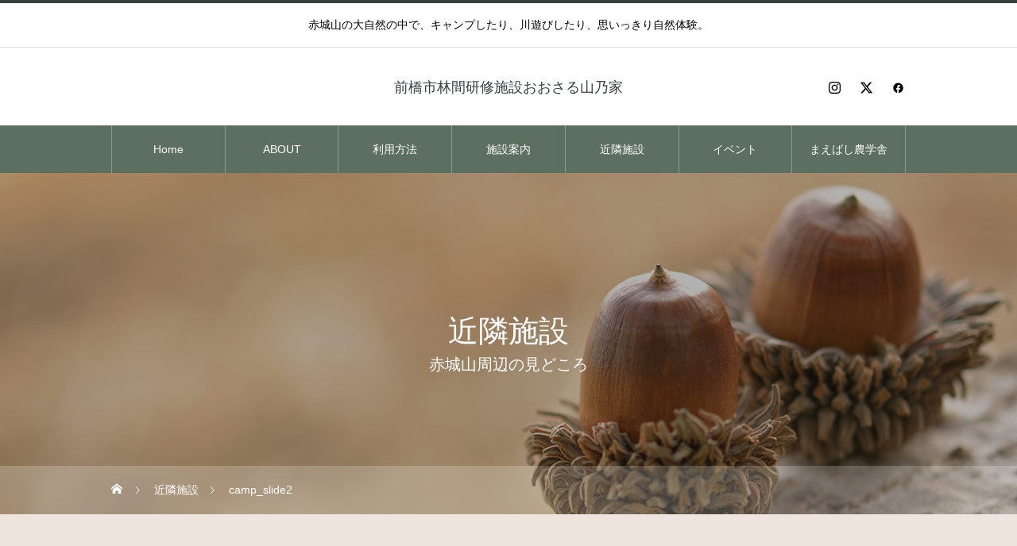

--- FILE ---
content_type: text/html; charset=UTF-8
request_url: https://www.osaru.org/camp_slide2/
body_size: 12443
content:
<!DOCTYPE html>
<html class="pc" dir="ltr" lang="ja" prefix="og: https://ogp.me/ns#">
<head prefix="og: http://ogp.me/ns# fb: http://ogp.me/ns/fb#">
<meta charset="UTF-8">
<!--[if IE]><meta http-equiv="X-UA-Compatible" content="IE=edge"><![endif]-->
<meta name="viewport" content="width=device-width">

<meta name="description" content="おおさる山乃家は、カブトムシやクワガタがたくさん。">
<link rel="pingback" href="https://www.osaru.org/xmlrpc.php">

		<!-- All in One SEO 4.5.9.2 - aioseo.com -->
		<title>camp_slide2 | 前橋市林間研修施設おおさる山乃家</title>
		<meta name="description" content="おおさる山乃家は、カブトムシやクワガタがたくさん。" />
		<meta name="robots" content="max-image-preview:large" />
		<link rel="canonical" href="https://www.osaru.org/camp_slide2/" />
		<meta name="generator" content="All in One SEO (AIOSEO) 4.5.9.2" />
		<meta property="og:locale" content="ja_JP" />
		<meta property="og:site_name" content="前橋市林間研修施設おおさる山乃家 | 赤城山の大自然の中で、キャンプしたり、川遊びしたり、思いっきり自然体験。" />
		<meta property="og:type" content="article" />
		<meta property="og:title" content="camp_slide2 | 前橋市林間研修施設おおさる山乃家" />
		<meta property="og:url" content="https://www.osaru.org/camp_slide2/" />
		<meta property="article:published_time" content="2019-01-14T01:14:56+00:00" />
		<meta property="article:modified_time" content="2019-01-14T01:15:03+00:00" />
		<meta name="twitter:card" content="summary_large_image" />
		<meta name="twitter:title" content="camp_slide2 | 前橋市林間研修施設おおさる山乃家" />
		<script type="application/ld+json" class="aioseo-schema">
			{"@context":"https:\/\/schema.org","@graph":[{"@type":"BreadcrumbList","@id":"https:\/\/www.osaru.org\/camp_slide2\/#breadcrumblist","itemListElement":[{"@type":"ListItem","@id":"https:\/\/www.osaru.org\/#listItem","position":1,"name":"\u5bb6","item":"https:\/\/www.osaru.org\/","nextItem":"https:\/\/www.osaru.org\/camp_slide2\/#listItem"},{"@type":"ListItem","@id":"https:\/\/www.osaru.org\/camp_slide2\/#listItem","position":2,"name":"camp_slide2","previousItem":"https:\/\/www.osaru.org\/#listItem"}]},{"@type":"ItemPage","@id":"https:\/\/www.osaru.org\/camp_slide2\/#itempage","url":"https:\/\/www.osaru.org\/camp_slide2\/","name":"camp_slide2 | \u524d\u6a4b\u5e02\u6797\u9593\u7814\u4fee\u65bd\u8a2d\u304a\u304a\u3055\u308b\u5c71\u4e43\u5bb6","description":"\u304a\u304a\u3055\u308b\u5c71\u4e43\u5bb6\u306f\u3001\u30ab\u30d6\u30c8\u30e0\u30b7\u3084\u30af\u30ef\u30ac\u30bf\u304c\u305f\u304f\u3055\u3093\u3002","inLanguage":"ja","isPartOf":{"@id":"https:\/\/www.osaru.org\/#website"},"breadcrumb":{"@id":"https:\/\/www.osaru.org\/camp_slide2\/#breadcrumblist"},"author":{"@id":"https:\/\/www.osaru.org\/author\/osaru036\/#author"},"creator":{"@id":"https:\/\/www.osaru.org\/author\/osaru036\/#author"},"datePublished":"2019-01-14T10:14:56+09:00","dateModified":"2019-01-14T10:15:03+09:00"},{"@type":"Organization","@id":"https:\/\/www.osaru.org\/#organization","name":"\u524d\u6a4b\u5e02\u6797\u9593\u7814\u4fee\u65bd\u8a2d\u304a\u304a\u3055\u308b\u5c71\u4e43\u5bb6","url":"https:\/\/www.osaru.org\/"},{"@type":"Person","@id":"https:\/\/www.osaru.org\/author\/osaru036\/#author","url":"https:\/\/www.osaru.org\/author\/osaru036\/","name":"osaru036","image":{"@type":"ImageObject","@id":"https:\/\/www.osaru.org\/camp_slide2\/#authorImage","url":"https:\/\/secure.gravatar.com\/avatar\/8995ee698c2ec5362d4467a224ef0886?s=96&d=mm&r=g","width":96,"height":96,"caption":"osaru036"}},{"@type":"WebSite","@id":"https:\/\/www.osaru.org\/#website","url":"https:\/\/www.osaru.org\/","name":"\u524d\u6a4b\u5e02\u6797\u9593\u7814\u4fee\u65bd\u8a2d\u304a\u304a\u3055\u308b\u5c71\u4e43\u5bb6","description":"\u8d64\u57ce\u5c71\u306e\u5927\u81ea\u7136\u306e\u4e2d\u3067\u3001\u30ad\u30e3\u30f3\u30d7\u3057\u305f\u308a\u3001\u5ddd\u904a\u3073\u3057\u305f\u308a\u3001\u601d\u3044\u3063\u304d\u308a\u81ea\u7136\u4f53\u9a13\u3002","inLanguage":"ja","publisher":{"@id":"https:\/\/www.osaru.org\/#organization"}}]}
		</script>
		<!-- All in One SEO -->

<meta property="og:type" content="article">
<meta property="og:url" content="https://www.osaru.org/camp_slide2/">
<meta property="og:title" content="camp_slide2 | 前橋市林間研修施設おおさる山乃家">
<meta property="og:description" content="おおさる山乃家は、カブトムシやクワガタがたくさん。">
<meta property="og:site_name" content="前橋市林間研修施設おおさる山乃家">
<meta property="og:image" content="https://www.osaru.org/wp-content/uploads/2019/07/名称未設定-2.jpg">
<meta property="og:image:secure_url" content="https://www.osaru.org/wp-content/uploads/2019/07/名称未設定-2.jpg"> 
<meta property="og:image:width" content="1200"> 
<meta property="og:image:height" content="630">
<link rel="alternate" type="application/rss+xml" title="前橋市林間研修施設おおさる山乃家 &raquo; フィード" href="https://www.osaru.org/feed/" />
<link rel="alternate" type="application/rss+xml" title="前橋市林間研修施設おおさる山乃家 &raquo; コメントフィード" href="https://www.osaru.org/comments/feed/" />
<link rel="alternate" type="application/rss+xml" title="前橋市林間研修施設おおさる山乃家 &raquo; camp_slide2 のコメントのフィード" href="https://www.osaru.org/feed/?attachment_id=80" />
<link rel='stylesheet' id='style-css' href='https://www.osaru.org/wp-content/themes/heal_tcd077/style.css?ver=2.3' type='text/css' media='all' />
<link rel='stylesheet' id='wp-block-library-css' href='https://www.osaru.org/wp-includes/css/dist/block-library/style.min.css?ver=6.4.7' type='text/css' media='all' />
<style id='classic-theme-styles-inline-css' type='text/css'>
/*! This file is auto-generated */
.wp-block-button__link{color:#fff;background-color:#32373c;border-radius:9999px;box-shadow:none;text-decoration:none;padding:calc(.667em + 2px) calc(1.333em + 2px);font-size:1.125em}.wp-block-file__button{background:#32373c;color:#fff;text-decoration:none}
</style>
<style id='global-styles-inline-css' type='text/css'>
body{--wp--preset--color--black: #000000;--wp--preset--color--cyan-bluish-gray: #abb8c3;--wp--preset--color--white: #ffffff;--wp--preset--color--pale-pink: #f78da7;--wp--preset--color--vivid-red: #cf2e2e;--wp--preset--color--luminous-vivid-orange: #ff6900;--wp--preset--color--luminous-vivid-amber: #fcb900;--wp--preset--color--light-green-cyan: #7bdcb5;--wp--preset--color--vivid-green-cyan: #00d084;--wp--preset--color--pale-cyan-blue: #8ed1fc;--wp--preset--color--vivid-cyan-blue: #0693e3;--wp--preset--color--vivid-purple: #9b51e0;--wp--preset--gradient--vivid-cyan-blue-to-vivid-purple: linear-gradient(135deg,rgba(6,147,227,1) 0%,rgb(155,81,224) 100%);--wp--preset--gradient--light-green-cyan-to-vivid-green-cyan: linear-gradient(135deg,rgb(122,220,180) 0%,rgb(0,208,130) 100%);--wp--preset--gradient--luminous-vivid-amber-to-luminous-vivid-orange: linear-gradient(135deg,rgba(252,185,0,1) 0%,rgba(255,105,0,1) 100%);--wp--preset--gradient--luminous-vivid-orange-to-vivid-red: linear-gradient(135deg,rgba(255,105,0,1) 0%,rgb(207,46,46) 100%);--wp--preset--gradient--very-light-gray-to-cyan-bluish-gray: linear-gradient(135deg,rgb(238,238,238) 0%,rgb(169,184,195) 100%);--wp--preset--gradient--cool-to-warm-spectrum: linear-gradient(135deg,rgb(74,234,220) 0%,rgb(151,120,209) 20%,rgb(207,42,186) 40%,rgb(238,44,130) 60%,rgb(251,105,98) 80%,rgb(254,248,76) 100%);--wp--preset--gradient--blush-light-purple: linear-gradient(135deg,rgb(255,206,236) 0%,rgb(152,150,240) 100%);--wp--preset--gradient--blush-bordeaux: linear-gradient(135deg,rgb(254,205,165) 0%,rgb(254,45,45) 50%,rgb(107,0,62) 100%);--wp--preset--gradient--luminous-dusk: linear-gradient(135deg,rgb(255,203,112) 0%,rgb(199,81,192) 50%,rgb(65,88,208) 100%);--wp--preset--gradient--pale-ocean: linear-gradient(135deg,rgb(255,245,203) 0%,rgb(182,227,212) 50%,rgb(51,167,181) 100%);--wp--preset--gradient--electric-grass: linear-gradient(135deg,rgb(202,248,128) 0%,rgb(113,206,126) 100%);--wp--preset--gradient--midnight: linear-gradient(135deg,rgb(2,3,129) 0%,rgb(40,116,252) 100%);--wp--preset--font-size--small: 13px;--wp--preset--font-size--medium: 20px;--wp--preset--font-size--large: 36px;--wp--preset--font-size--x-large: 42px;--wp--preset--spacing--20: 0.44rem;--wp--preset--spacing--30: 0.67rem;--wp--preset--spacing--40: 1rem;--wp--preset--spacing--50: 1.5rem;--wp--preset--spacing--60: 2.25rem;--wp--preset--spacing--70: 3.38rem;--wp--preset--spacing--80: 5.06rem;--wp--preset--shadow--natural: 6px 6px 9px rgba(0, 0, 0, 0.2);--wp--preset--shadow--deep: 12px 12px 50px rgba(0, 0, 0, 0.4);--wp--preset--shadow--sharp: 6px 6px 0px rgba(0, 0, 0, 0.2);--wp--preset--shadow--outlined: 6px 6px 0px -3px rgba(255, 255, 255, 1), 6px 6px rgba(0, 0, 0, 1);--wp--preset--shadow--crisp: 6px 6px 0px rgba(0, 0, 0, 1);}:where(.is-layout-flex){gap: 0.5em;}:where(.is-layout-grid){gap: 0.5em;}body .is-layout-flow > .alignleft{float: left;margin-inline-start: 0;margin-inline-end: 2em;}body .is-layout-flow > .alignright{float: right;margin-inline-start: 2em;margin-inline-end: 0;}body .is-layout-flow > .aligncenter{margin-left: auto !important;margin-right: auto !important;}body .is-layout-constrained > .alignleft{float: left;margin-inline-start: 0;margin-inline-end: 2em;}body .is-layout-constrained > .alignright{float: right;margin-inline-start: 2em;margin-inline-end: 0;}body .is-layout-constrained > .aligncenter{margin-left: auto !important;margin-right: auto !important;}body .is-layout-constrained > :where(:not(.alignleft):not(.alignright):not(.alignfull)){max-width: var(--wp--style--global--content-size);margin-left: auto !important;margin-right: auto !important;}body .is-layout-constrained > .alignwide{max-width: var(--wp--style--global--wide-size);}body .is-layout-flex{display: flex;}body .is-layout-flex{flex-wrap: wrap;align-items: center;}body .is-layout-flex > *{margin: 0;}body .is-layout-grid{display: grid;}body .is-layout-grid > *{margin: 0;}:where(.wp-block-columns.is-layout-flex){gap: 2em;}:where(.wp-block-columns.is-layout-grid){gap: 2em;}:where(.wp-block-post-template.is-layout-flex){gap: 1.25em;}:where(.wp-block-post-template.is-layout-grid){gap: 1.25em;}.has-black-color{color: var(--wp--preset--color--black) !important;}.has-cyan-bluish-gray-color{color: var(--wp--preset--color--cyan-bluish-gray) !important;}.has-white-color{color: var(--wp--preset--color--white) !important;}.has-pale-pink-color{color: var(--wp--preset--color--pale-pink) !important;}.has-vivid-red-color{color: var(--wp--preset--color--vivid-red) !important;}.has-luminous-vivid-orange-color{color: var(--wp--preset--color--luminous-vivid-orange) !important;}.has-luminous-vivid-amber-color{color: var(--wp--preset--color--luminous-vivid-amber) !important;}.has-light-green-cyan-color{color: var(--wp--preset--color--light-green-cyan) !important;}.has-vivid-green-cyan-color{color: var(--wp--preset--color--vivid-green-cyan) !important;}.has-pale-cyan-blue-color{color: var(--wp--preset--color--pale-cyan-blue) !important;}.has-vivid-cyan-blue-color{color: var(--wp--preset--color--vivid-cyan-blue) !important;}.has-vivid-purple-color{color: var(--wp--preset--color--vivid-purple) !important;}.has-black-background-color{background-color: var(--wp--preset--color--black) !important;}.has-cyan-bluish-gray-background-color{background-color: var(--wp--preset--color--cyan-bluish-gray) !important;}.has-white-background-color{background-color: var(--wp--preset--color--white) !important;}.has-pale-pink-background-color{background-color: var(--wp--preset--color--pale-pink) !important;}.has-vivid-red-background-color{background-color: var(--wp--preset--color--vivid-red) !important;}.has-luminous-vivid-orange-background-color{background-color: var(--wp--preset--color--luminous-vivid-orange) !important;}.has-luminous-vivid-amber-background-color{background-color: var(--wp--preset--color--luminous-vivid-amber) !important;}.has-light-green-cyan-background-color{background-color: var(--wp--preset--color--light-green-cyan) !important;}.has-vivid-green-cyan-background-color{background-color: var(--wp--preset--color--vivid-green-cyan) !important;}.has-pale-cyan-blue-background-color{background-color: var(--wp--preset--color--pale-cyan-blue) !important;}.has-vivid-cyan-blue-background-color{background-color: var(--wp--preset--color--vivid-cyan-blue) !important;}.has-vivid-purple-background-color{background-color: var(--wp--preset--color--vivid-purple) !important;}.has-black-border-color{border-color: var(--wp--preset--color--black) !important;}.has-cyan-bluish-gray-border-color{border-color: var(--wp--preset--color--cyan-bluish-gray) !important;}.has-white-border-color{border-color: var(--wp--preset--color--white) !important;}.has-pale-pink-border-color{border-color: var(--wp--preset--color--pale-pink) !important;}.has-vivid-red-border-color{border-color: var(--wp--preset--color--vivid-red) !important;}.has-luminous-vivid-orange-border-color{border-color: var(--wp--preset--color--luminous-vivid-orange) !important;}.has-luminous-vivid-amber-border-color{border-color: var(--wp--preset--color--luminous-vivid-amber) !important;}.has-light-green-cyan-border-color{border-color: var(--wp--preset--color--light-green-cyan) !important;}.has-vivid-green-cyan-border-color{border-color: var(--wp--preset--color--vivid-green-cyan) !important;}.has-pale-cyan-blue-border-color{border-color: var(--wp--preset--color--pale-cyan-blue) !important;}.has-vivid-cyan-blue-border-color{border-color: var(--wp--preset--color--vivid-cyan-blue) !important;}.has-vivid-purple-border-color{border-color: var(--wp--preset--color--vivid-purple) !important;}.has-vivid-cyan-blue-to-vivid-purple-gradient-background{background: var(--wp--preset--gradient--vivid-cyan-blue-to-vivid-purple) !important;}.has-light-green-cyan-to-vivid-green-cyan-gradient-background{background: var(--wp--preset--gradient--light-green-cyan-to-vivid-green-cyan) !important;}.has-luminous-vivid-amber-to-luminous-vivid-orange-gradient-background{background: var(--wp--preset--gradient--luminous-vivid-amber-to-luminous-vivid-orange) !important;}.has-luminous-vivid-orange-to-vivid-red-gradient-background{background: var(--wp--preset--gradient--luminous-vivid-orange-to-vivid-red) !important;}.has-very-light-gray-to-cyan-bluish-gray-gradient-background{background: var(--wp--preset--gradient--very-light-gray-to-cyan-bluish-gray) !important;}.has-cool-to-warm-spectrum-gradient-background{background: var(--wp--preset--gradient--cool-to-warm-spectrum) !important;}.has-blush-light-purple-gradient-background{background: var(--wp--preset--gradient--blush-light-purple) !important;}.has-blush-bordeaux-gradient-background{background: var(--wp--preset--gradient--blush-bordeaux) !important;}.has-luminous-dusk-gradient-background{background: var(--wp--preset--gradient--luminous-dusk) !important;}.has-pale-ocean-gradient-background{background: var(--wp--preset--gradient--pale-ocean) !important;}.has-electric-grass-gradient-background{background: var(--wp--preset--gradient--electric-grass) !important;}.has-midnight-gradient-background{background: var(--wp--preset--gradient--midnight) !important;}.has-small-font-size{font-size: var(--wp--preset--font-size--small) !important;}.has-medium-font-size{font-size: var(--wp--preset--font-size--medium) !important;}.has-large-font-size{font-size: var(--wp--preset--font-size--large) !important;}.has-x-large-font-size{font-size: var(--wp--preset--font-size--x-large) !important;}
.wp-block-navigation a:where(:not(.wp-element-button)){color: inherit;}
:where(.wp-block-post-template.is-layout-flex){gap: 1.25em;}:where(.wp-block-post-template.is-layout-grid){gap: 1.25em;}
:where(.wp-block-columns.is-layout-flex){gap: 2em;}:where(.wp-block-columns.is-layout-grid){gap: 2em;}
.wp-block-pullquote{font-size: 1.5em;line-height: 1.6;}
</style>
<link rel='stylesheet' id='cf7cf-style-css' href='https://www.osaru.org/wp-content/plugins/cf7-conditional-fields/style.css?ver=2.4.8' type='text/css' media='all' />
<script type="text/javascript" src="https://www.osaru.org/wp-includes/js/jquery/jquery.min.js?ver=3.7.1" id="jquery-core-js"></script>
<script type="text/javascript" src="https://www.osaru.org/wp-includes/js/jquery/jquery-migrate.min.js?ver=3.4.1" id="jquery-migrate-js"></script>
<script type="text/javascript" id="wp-statistics-tracker-js-extra">
/* <![CDATA[ */
var WP_Statistics_Tracker_Object = {"hitRequestUrl":"https:\/\/www.osaru.org\/wp-json\/wp-statistics\/v2\/hit?wp_statistics_hit_rest=yes&track_all=1&current_page_type=post_type_attachment&current_page_id=80&search_query&page_uri=L2NhbXBfc2xpZGUyLw=","keepOnlineRequestUrl":"https:\/\/www.osaru.org\/wp-json\/wp-statistics\/v2\/online?wp_statistics_hit_rest=yes&track_all=1&current_page_type=post_type_attachment&current_page_id=80&search_query&page_uri=L2NhbXBfc2xpZGUyLw=","option":{"dntEnabled":false,"cacheCompatibility":false}};
/* ]]> */
</script>
<script type="text/javascript" src="https://www.osaru.org/wp-content/plugins/wp-statistics/assets/js/tracker.js?ver=6.4.7" id="wp-statistics-tracker-js"></script>
<link rel="https://api.w.org/" href="https://www.osaru.org/wp-json/" /><link rel="alternate" type="application/json" href="https://www.osaru.org/wp-json/wp/v2/media/80" /><link rel='shortlink' href='https://www.osaru.org/?p=80' />
<link rel="alternate" type="application/json+oembed" href="https://www.osaru.org/wp-json/oembed/1.0/embed?url=https%3A%2F%2Fwww.osaru.org%2Fcamp_slide2%2F" />
<link rel="alternate" type="text/xml+oembed" href="https://www.osaru.org/wp-json/oembed/1.0/embed?url=https%3A%2F%2Fwww.osaru.org%2Fcamp_slide2%2F&#038;format=xml" />
<!-- Analytics by WP Statistics v14.5.2 - https://wp-statistics.com/ -->

<link rel="stylesheet" href="https://www.osaru.org/wp-content/themes/heal_tcd077/css/design-plus.css?ver=2.3">
<link rel="stylesheet" href="https://www.osaru.org/wp-content/themes/heal_tcd077/css/sns-botton.css?ver=2.3">
<link rel="stylesheet" media="screen and (max-width:1151px)" href="https://www.osaru.org/wp-content/themes/heal_tcd077/css/responsive.css?ver=2.3">
<link rel="stylesheet" media="screen and (max-width:1151px)" href="https://www.osaru.org/wp-content/themes/heal_tcd077/css/footer-bar.css?ver=2.3">

<script src="https://www.osaru.org/wp-content/themes/heal_tcd077/js/jquery.easing.1.4.js?ver=2.3"></script>
<script src="https://www.osaru.org/wp-content/themes/heal_tcd077/js/jscript.js?ver=2.3"></script>
<script src="https://www.osaru.org/wp-content/themes/heal_tcd077/js/comment.js?ver=2.3"></script>

<link rel="stylesheet" href="https://www.osaru.org/wp-content/themes/heal_tcd077/js/simplebar.css?ver=2.3">
<script src="https://www.osaru.org/wp-content/themes/heal_tcd077/js/simplebar.min.js?ver=2.3"></script>




<style type="text/css">

body, input, textarea { font-family: Arial, "ヒラギノ角ゴ ProN W3", "Hiragino Kaku Gothic ProN", "メイリオ", Meiryo, sans-serif; }
.gothic_font { font-family: "Hiragino Sans", "ヒラギノ角ゴ ProN", "Hiragino Kaku Gothic ProN", "游ゴシック", YuGothic, "メイリオ", Meiryo, sans-serif !important; }

.rich_font, .p-vertical { font-family: Arial, "ヒラギノ角ゴ ProN W3", "Hiragino Kaku Gothic ProN", "メイリオ", Meiryo, sans-serif; }

.widget_headline { font-family: Arial, "ヒラギノ角ゴ ProN W3", "Hiragino Kaku Gothic ProN", "メイリオ", Meiryo, sans-serif; }

.button_font { font-family: Arial, "ヒラギノ角ゴ ProN W3", "Hiragino Kaku Gothic ProN", "メイリオ", Meiryo, sans-serif; }

.rich_font_type1 { font-family: Arial, "ヒラギノ角ゴ ProN W3", "Hiragino Kaku Gothic ProN", "メイリオ", Meiryo, sans-serif; }
.rich_font_type2 { font-family: "Hiragino Sans", "ヒラギノ角ゴ ProN", "Hiragino Kaku Gothic ProN", "游ゴシック", YuGothic, "メイリオ", Meiryo, sans-serif; font-weight:500; }
.rich_font_type3 { font-family: "Times New Roman" , "游明朝" , "Yu Mincho" , "游明朝体" , "YuMincho" , "ヒラギノ明朝 Pro W3" , "Hiragino Mincho Pro" , "HiraMinProN-W3" , "HGS明朝E" , "ＭＳ Ｐ明朝" , "MS PMincho" , serif; font-weight:500; }

.post_content, #next_prev_post { font-family: Arial, "ヒラギノ角ゴ ProN W3", "Hiragino Kaku Gothic ProN", "メイリオ", Meiryo, sans-serif; }

#site_desc { font-size:14px; }
@media screen and (max-width:750px) {
  #site_desc { font-size:11px; }
}
#global_menu { background:#5d6f60; }
#global_menu > ul { border-color:#8b9c90; }
#global_menu > ul > li { border-color:#8b9c90; }
#global_menu > ul > li > a { color:#ffffff; }
#global_menu > ul > li > a:hover, #global_menu > ul > li.megamenu_parent.active_button > a { color:#4c4c4c; }
#global_menu ul ul { font-family: "Hiragino Sans", "ヒラギノ角ゴ ProN", "Hiragino Kaku Gothic ProN", "游ゴシック", YuGothic, "メイリオ", Meiryo, sans-serif !important; }
#global_menu ul ul a { color:#FFFFFF; background:#6a6d5a; }
#global_menu ul ul a:hover { background:#b88d4c; }
#global_menu ul ul li.menu-item-has-children > a:before { color:#FFFFFF; }
#drawer_menu { background:#222222; }
#mobile_menu a { color:#ffffff; background:#222222; border-bottom:1px solid #444444; }
#mobile_menu li li a { color:#ffffff; background:#333333; }
#mobile_menu a:hover, #drawer_menu .close_button:hover, #mobile_menu .child_menu_button:hover { color:#ffffff; background:#ff7f00; }
#mobile_menu li li a:hover { color:#ffffff; }
.megamenu_menu_list { background:rgba(0,0,0,0.5); }
.megamenu_menu_list .title_area { background:rgba(52,30,9,0.5); }
.megamenu_menu_list .title { font-size:26px; }
.megamenu_menu_list .title span { font-size:16px; }
.megamenu_blog_list { background:rgba(0,0,0,0.5); }
.megamenu_blog_list .post_list .title_area {
  background: -moz-linear-gradient(top,  rgba(0,0,0,0) 0%, rgba(0,0,0,0.8) 100%);
  background: -webkit-linear-gradient(top,  rgba(0,0,0,0) 0%,rgba(0,0,0,0.8) 100%);
  background: linear-gradient(to bottom,  rgba(0,0,0,0) 0%,rgba(0,0,0,0.8) 100%);
}
.megamenu_blog_list .post_list .title { font-size:14px; }
.megamenu_blog_list .menu_area a:hover, .megamenu_blog_list .menu_area li.active a { color:#4c4c4c; }
#bread_crumb { background:rgba(255,255,255,0.2); }
#footer_banner .title { font-size:22px; color:#ffffff; background:rgba(92,120,134,0.5); }
@media screen and (max-width:750px) {
  #footer_banner .title { font-size:20px; }
}
#footer_button a { color:#000000  !important; border-color:#000000; }
#footer_button a:hover { color:#ffffff !important; background:#999999; border-color:#999999; }

#page_header .headline { color:#FFFFFF; }
#page_header .headline { font-size:38px; }
#catch_area .catch { font-size:38px; color:#58330d; }
#catch_area .desc { font-size:16px; }
.blog_list .title { font-size:16px; }
#post_title_area .title { font-size:28px; }
#article .post_content { font-size:16px; }
#related_post .headline, #comments .headline { font-size:16px; color:#ffffff; background:#58330d; }
@media screen and (max-width:750px) {
  #page_header .headline { font-size:22px; }
  #page_header .sub_title { font-size:12px; }
  #catch_area .catch { font-size:22px; }
  #catch_area .desc { font-size:14px; }
  .blog_list .title { font-size:14px; }
  #post_title_area .title { font-size:20px; }
  #article .post_content { font-size:14px; }
  #related_post .headline, #comments .headline { font-size:14px; }
}

.author_profile a.avatar img, .animate_image img, .animate_background .image, #recipe_archive .blur_image {
  width:100%; height:auto;
  -webkit-transition: transform  0.75s ease;
  transition: transform  0.75s ease;
}
.author_profile a.avatar:hover img, .animate_image:hover img, .animate_background:hover .image, #recipe_archive a:hover .blur_image {
  -webkit-transform: scale(1.2);
  transform: scale(1.2);
}




a { color:#000; }

#header_logo a, #footer_logo a, #comment_headline, .tcd_category_list a:hover, .tcd_category_list .child_menu_button:hover, #post_title_area .post_meta a:hover, #news_list a:hover .date, .index_blog .blog_list .post_meta li a:hover,
  .cardlink_title a:hover, #related_post .item a:hover, .comment a:hover, .comment_form_wrapper a:hover, .author_profile a:hover, .author_profile .author_link li a:hover:before, #post_meta_bottom a:hover,
    #searchform .submit_button:hover:before, .styled_post_list1 a:hover .title_area, .styled_post_list1 a:hover .date, .p-dropdown__title:hover:after, .p-dropdown__list li a:hover, #menu_button:hover:before
  { color: #35413f; }

#submit_comment:hover, #cancel_comment_reply a:hover, #wp-calendar #prev a:hover, #wp-calendar #next a:hover, #wp-calendar td a:hover, #p_readmore .button, .page_navi span.current, .page_navi a:hover, #post_pagination p, #post_pagination a:hover, .c-pw__btn:hover, #post_pagination a:hover, .q_styled_ol li:before
  { background-color: #35413f; }

#header, #comment_textarea textarea:focus, .c-pw__box-input:focus, .page_navi span.current, .page_navi a:hover, #post_pagination p, #post_pagination a:hover
  { border-color: #35413f; }

a:hover, #header_logo a:hover, #footer_logo a:hover, #bread_crumb a:hover, #bread_crumb li.home a:hover:before, #next_prev_post a:hover, #next_prev_post a:hover:before, #schedule_list_headline_pc a:hover:before, #staff_single_header li a:hover:before, #header_social_link li a:hover:before, .blog_list .post_meta li a:hover
  { color: #b88d4c; }
#p_readmore .button:hover
  { background-color: #b88d4c; }
.post_content a, .custom-html-widget a { color:#6a6d5a; }
.post_content a:hover, .custom-html-widget a:hover { color:#999999; }
body { background:#f0e5de; }

.styled_h2 {
  font-size:22px !important; text-align:left; color:#000000;   border-top:1px solid #222222;
  border-bottom:1px solid #222222;
  border-left:0px solid #222222;
  border-right:0px solid #222222;
  padding:30px 0px 30px 0px !important;
  margin:0px 0px 30px !important;
}
.styled_h3 {
  font-size:20px !important; text-align:left; color:#000000;   border-top:2px solid #222222;
  border-bottom:1px solid #dddddd;
  border-left:0px solid #dddddd;
  border-right:0px solid #dddddd;
  padding:30px 0px 30px 20px !important;
  margin:0px 0px 30px !important;
}
.styled_h4 {
  font-size:18px !important; text-align:left; color:#000000;   border-top:0px solid #dddddd;
  border-bottom:0px solid #dddddd;
  border-left:2px solid #222222;
  border-right:0px solid #dddddd;
  padding:10px 0px 10px 15px !important;
  margin:0px 0px 30px !important;
}
.styled_h5 {
  font-size:16px !important; text-align:left; color:#000000;   border-top:0px solid #dddddd;
  border-bottom:0px solid #dddddd;
  border-left:0px solid #dddddd;
  border-right:0px solid #dddddd;
  padding:15px 15px 15px 15px !important;
  margin:0px 0px 30px !important;
}
.q_custom_button1 { background: #535353; color: #ffffff !important; border-color: #535353 !important; }
.q_custom_button1:hover, .q_custom_button1:focus { background: #7d7d7d; color: #ffffff !important; border-color: #7d7d7d !important; }
.q_custom_button2 { background: #535353; color: #ffffff !important; border-color: #535353 !important; }
.q_custom_button2:hover, .q_custom_button2:focus { background: #7d7d7d; color: #ffffff !important; border-color: #7d7d7d !important; }
.q_custom_button3 { background: #535353; color: #ffffff !important; border-color: #535353 !important; }
.q_custom_button3:hover, .q_custom_button3:focus { background: #7d7d7d; color: #ffffff !important; border-color: #7d7d7d !important; }
.speech_balloon_left1 .speach_balloon_text { background-color: #ffdfdf; border-color: #ffdfdf; color: #000000 }
.speech_balloon_left1 .speach_balloon_text::before { border-right-color: #ffdfdf }
.speech_balloon_left1 .speach_balloon_text::after { border-right-color: #ffdfdf }
.speech_balloon_left2 .speach_balloon_text { background-color: #ffffff; border-color: #ff5353; color: #000000 }
.speech_balloon_left2 .speach_balloon_text::before { border-right-color: #ff5353 }
.speech_balloon_left2 .speach_balloon_text::after { border-right-color: #ffffff }
.speech_balloon_right1 .speach_balloon_text { background-color: #ccf4ff; border-color: #ccf4ff; color: #000000 }
.speech_balloon_right1 .speach_balloon_text::before { border-left-color: #ccf4ff }
.speech_balloon_right1 .speach_balloon_text::after { border-left-color: #ccf4ff }
.speech_balloon_right2 .speach_balloon_text { background-color: #ffffff; border-color: #0789b5; color: #000000 }
.speech_balloon_right2 .speach_balloon_text::before { border-left-color: #0789b5 }
.speech_balloon_right2 .speach_balloon_text::after { border-left-color: #ffffff }

</style>

</head>
<body id="body" class="attachment attachment-template-default single single-attachment postid-80 attachmentid-80 attachment-jpeg wp-embed-responsive">


<div id="container">

 <header id="header">

    <div id="site_desc" class="rich_font_type3"><span >赤城山の大自然の中で、キャンプしたり、川遊びしたり、思いっきり自然体験。</span></div>
  
  <div id="header_top">
   <div id="header_logo">
    <div class="logo">
 <a href="https://www.osaru.org/" title="前橋市林間研修施設おおさる山乃家">
    <span class="pc_logo_text" style="font-size:18px;">前橋市林間研修施設おおさる山乃家</span>
      <span class="mobile_logo_text" style="font-size:18px;">前橋市林間研修施設おおさる山乃家</span>
   </a>
</div>

   </div>
         <ul id="header_social_link" class="clearfix">
    <li class="insta"><a href="https://www.instagram.com/osaruyamanoie" rel="nofollow" target="_blank" title="Instagram"><span>Instagram</span></a></li>        <li class="twitter"><a href="https://twitter.com/osaruyamanoie1" rel="nofollow" target="_blank" title="X"><span>X</span></a></li>    <li class="facebook"><a href="https://www.facebook.com/osaruyamanoie/" rel="nofollow" target="_blank" title="Facebook"><span>Facebook</span></a></li>                   </ul>
     </div>

    <a href="#" id="menu_button"><span>メニュー</span></a>
  <nav id="global_menu" class="rich_font_type2">
   <ul id="menu-%e3%83%a1%e3%83%8b%e3%83%a5%e3%83%bc" class="menu"><li id="menu-item-599" class="menu-item menu-item-type-post_type menu-item-object-page menu-item-home menu-item-599"><a href="https://www.osaru.org/">Home</a></li>
<li id="menu-item-616" class="menu-item menu-item-type-post_type menu-item-object-page menu-item-616"><a href="https://www.osaru.org/about/">ABOUT</a></li>
<li id="menu-item-568" class="menu-item menu-item-type-post_type_archive menu-item-object-menu menu-item-568"><a href="https://www.osaru.org/reservation/" class="megamenu_button" data-megamenu="js-megamenu568">利用方法</a></li>
<li id="menu-item-567" class="menu-item menu-item-type-post_type_archive menu-item-object-staff menu-item-has-children menu-item-567"><a href="https://www.osaru.org/facility/">施設案内</a>
<ul class="sub-menu">
	<li id="menu-item-664" class="menu-item menu-item-type-post_type menu-item-object-staff menu-item-664"><a href="https://www.osaru.org/facility/%e4%b9%99%e5%a5%b3%e3%81%ae%e6%bb%9d%e3%81%ae%e9%96%93/">乙女の滝の間</a></li>
	<li id="menu-item-665" class="menu-item menu-item-type-post_type menu-item-object-staff menu-item-665"><a href="https://www.osaru.org/facility/%e6%97%ad%e3%81%ae%e6%bb%9d%e3%81%ae%e9%96%93/">旭の滝の間</a></li>
	<li id="menu-item-666" class="menu-item menu-item-type-post_type menu-item-object-staff menu-item-666"><a href="https://www.osaru.org/facility/%e5%a4%a7%e6%bb%9d%e3%81%ae%e9%96%93%e4%b8%80/">大滝の間一</a></li>
	<li id="menu-item-566" class="menu-item menu-item-type-post_type menu-item-object-staff menu-item-566"><a href="https://www.osaru.org/facility/azumayahonkan/">あずまや本館側</a></li>
	<li id="menu-item-978" class="menu-item menu-item-type-post_type menu-item-object-staff menu-item-978"><a href="https://www.osaru.org/facility/%e5%8d%97%e3%81%82%e3%81%9a%e3%81%be%e3%82%84%e3%83%86%e3%83%b3%e3%83%88%e3%82%b5%e3%82%a4%e3%83%88/">南あずまやテントサイト</a></li>
	<li id="menu-item-979" class="menu-item menu-item-type-post_type menu-item-object-staff menu-item-979"><a href="https://www.osaru.org/facility/%e3%83%aa%e3%83%90%e3%83%bc%e3%82%b5%e3%82%a4%e3%83%89%e3%83%86%e3%83%b3%e3%83%88%e3%82%b5%e3%82%a4%e3%83%88no1/">リバーサイドテントサイトNo1</a></li>
	<li id="menu-item-980" class="menu-item menu-item-type-post_type menu-item-object-staff menu-item-980"><a href="https://www.osaru.org/facility/%e3%83%aa%e3%83%90%e3%83%bc%e3%82%b5%e3%82%a4%e3%83%89%e3%83%86%e3%83%b3%e3%83%88%e3%82%b5%e3%82%a4%e3%83%88no-2/">リバーサイドテントサイトNo.2</a></li>
	<li id="menu-item-981" class="menu-item menu-item-type-post_type menu-item-object-staff menu-item-981"><a href="https://www.osaru.org/facility/%e3%83%aa%e3%83%90%e3%83%bc%e3%82%b5%e3%82%a4%e3%83%89%e3%83%86%e3%83%b3%e3%83%88%e3%82%b5%e3%82%a4%e3%83%88no-3/">リバーサイドテントサイトNo.3</a></li>
	<li id="menu-item-984" class="menu-item menu-item-type-post_type menu-item-object-staff menu-item-984"><a href="https://www.osaru.org/facility/%e3%83%aa%e3%83%90%e3%83%bc%e3%82%b5%e3%82%a4%e3%83%89%e3%83%86%e3%83%b3%e3%83%88%e3%82%b5%e3%82%a4%e3%83%88no-4/">リバーサイドテントサイトNo.4</a></li>
	<li id="menu-item-982" class="menu-item menu-item-type-post_type menu-item-object-staff menu-item-982"><a href="https://www.osaru.org/facility/%e3%83%92%e3%83%ab%e3%82%b5%e3%82%a4%e3%83%89%e3%83%86%e3%83%b3%e3%83%88%e3%82%b5%e3%82%a4%e3%83%88no-1/">ヒルサイドテントサイトNo.1</a></li>
	<li id="menu-item-983" class="menu-item menu-item-type-post_type menu-item-object-staff menu-item-983"><a href="https://www.osaru.org/facility/%e3%83%92%e3%83%ab%e3%82%b5%e3%82%a4%e3%83%89%e3%83%86%e3%83%b3%e3%83%88%e3%82%b5%e3%82%a4%e3%83%88no-2/">ヒルサイドテントサイトNo.2</a></li>
	<li id="menu-item-985" class="menu-item menu-item-type-post_type menu-item-object-staff menu-item-985"><a href="https://www.osaru.org/facility/%e3%83%92%e3%83%ab%e3%82%b5%e3%82%a4%e3%83%89%e3%83%86%e3%83%b3%e3%83%88%e3%82%b5%e3%82%a4%e3%83%88no-3/">ヒルサイドテントサイトNo.3</a></li>
</ul>
</li>
<li id="menu-item-663" class="menu-item menu-item-type-post_type menu-item-object-page current_page_parent menu-item-has-children menu-item-663"><a href="https://www.osaru.org/%e3%83%96%e3%83%ad%e3%82%b0%e4%b8%80%e8%a6%a7%e3%83%9a%e3%83%bc%e3%82%b8/">近隣施設</a>
<ul class="sub-menu">
	<li id="menu-item-766" class="menu-item menu-item-type-post_type menu-item-object-post menu-item-766"><a href="https://www.osaru.org/2020/03/31/hutte-hayashi/">HUTTE HAYASHI</a></li>
	<li id="menu-item-765" class="menu-item menu-item-type-post_type menu-item-object-post menu-item-765"><a href="https://www.osaru.org/2020/05/05/%e3%82%b9%e3%83%aa%e3%83%bc%e3%83%96%e3%83%a9%e3%82%a6%e3%83%b3/">スリーブラウン</a></li>
	<li id="menu-item-764" class="menu-item menu-item-type-post_type menu-item-object-post menu-item-764"><a href="https://www.osaru.org/2020/05/05/%e3%81%90%e3%82%93%e3%81%be%e3%83%95%e3%83%a9%e3%83%af%e3%83%bc%e3%83%91%e3%83%bc%e3%82%af/">ぐんまフラワーパーク</a></li>
	<li id="menu-item-762" class="menu-item menu-item-type-post_type menu-item-object-post menu-item-762"><a href="https://www.osaru.org/2020/05/05/%e8%b5%a4%e5%9f%8e%e6%b8%a9%e6%b3%89%e9%83%b7/">赤城温泉郷</a></li>
</ul>
</li>
<li id="menu-item-738" class="menu-item menu-item-type-post_type_archive menu-item-object-campaign menu-item-738"><a href="https://www.osaru.org/event/">イベント</a></li>
<li id="menu-item-433" class="menu-item menu-item-type-custom menu-item-object-custom menu-item-433"><a href="http://www.maebashi-ngs.com/">まえばし農学舎</a></li>
</ul>  </nav>
  
  <div class="megamenu_menu_list" id="js-megamenu568">
 <div class="megamenu_menu_list_inner clearfix">

    <div class="menu_list clearfix rich_font_type2">
      <article class="item">
    <a class="clearfix animate_background" href="https://www.osaru.org/reservation/%e4%ba%88%e7%b4%84/">
     <div class="image_wrap">
      <div class="image" style="background:url(https://www.osaru.org/wp-content/uploads/2020/03/AdobeStock_199812897.jpeg) no-repeat center center; background-size:cover;"></div>
     </div>
     <div class="title_area">
            <h4 class="title">予約方法<span>How to book</span></h4>
           </div>
    </a>
   </article>
      <article class="item">
    <a class="clearfix animate_background" href="https://www.osaru.org/reservation/price/">
     <div class="image_wrap">
      <div class="image" style="background:url(https://www.osaru.org/wp-content/uploads/2020/03/AdobeStock_116598420.jpeg) no-repeat center center; background-size:cover;"></div>
     </div>
     <div class="title_area">
            <h4 class="title">利用料金<span>Price</span></h4>
           </div>
    </a>
   </article>
      <article class="item">
    <a class="clearfix animate_background" href="https://www.osaru.org/reservation/rental/">
     <div class="image_wrap">
      <div class="image" style="background:url(https://www.osaru.org/wp-content/uploads/2020/03/PPW6667.jpg) no-repeat center center; background-size:cover;"></div>
     </div>
     <div class="title_area">
            <h4 class="title">レンタル<span>Rental</span></h4>
           </div>
    </a>
   </article>
     </div><!-- END .menu_list -->
  
 </div>
</div>

 </header>

 

<div id="page_header" style="background:url(https://www.osaru.org/wp-content/uploads/2020/03/blog.jpg) no-repeat center center; background-size:cover;">
 <div class="headline_area rich_font_type1">
  <h2 class="headline">近隣施設</h2>  <p class="sub_title">赤城山周辺の見どころ</p> </div>
 <div id="bread_crumb" class="gothic_font">

<ul class="clearfix" itemscope itemtype="http://schema.org/BreadcrumbList">
 <li itemprop="itemListElement" itemscope itemtype="http://schema.org/ListItem" class="home"><a itemprop="item" href="https://www.osaru.org/"><span itemprop="name">ホーム</span></a><meta itemprop="position" content="1"></li>
 <li itemprop="itemListElement" itemscope itemtype="http://schema.org/ListItem"><a itemprop="item" href="https://www.osaru.org/%e3%83%96%e3%83%ad%e3%82%b0%e4%b8%80%e8%a6%a7%e3%83%9a%e3%83%bc%e3%82%b8/"><span itemprop="name">近隣施設</span></a><meta itemprop="position" content="2"></li>
  <li class="last" itemprop="itemListElement" itemscope itemtype="http://schema.org/ListItem"><span itemprop="name">camp_slide2</span><meta itemprop="position" content="4"></li>
</ul>

</div>
 <div class="overlay" style="background:rgba(0,0,0,0.3);"></div></div>

<div id="main_contents" class="clearfix">

 <div id="main_col" class="clearfix">

  
  <article id="article">

   <div id="post_title_area">
    <h1 class="title rich_font entry-title">camp_slide2</h1>
        <ul class="post_meta clearfix gothic_font">
     <li class="date"><time class="entry-date updated" datetime="2019-01-14T10:15:03+09:00">2019.01.14</time></li>          <li class="category"></li>
    </ul>
       </div>

   
   
      <div class="single_share clearfix" id="single_share_top">
    <div class="share-type4 share-top">
 
	<div class="sns mt10">
		<ul class="type4 clearfix">
			<li class="twitter">
				<a href="https://twitter.com/intent/tweet?text=camp_slide2&url=https%3A%2F%2Fwww.osaru.org%2Fcamp_slide2%2F&via=osaruyamanoie&tw_p=tweetbutton&related=osaruyamanoie" onclick="javascript:window.open(this.href, '', 'menubar=no,toolbar=no,resizable=yes,scrollbars=yes,height=400,width=600');return false;"><i class="icon-twitter"></i><span class="ttl">Post</span><span class="share-count"></span></a>
			</li>
			<li class="facebook">
				<a href="//www.facebook.com/sharer/sharer.php?u=https://www.osaru.org/camp_slide2/&amp;t=camp_slide2" class="facebook-btn-icon-link" target="blank" rel="nofollow"><i class="icon-facebook"></i><span class="ttl">Share</span><span class="share-count"></span></a>
			</li>
		</ul>
	</div>
</div>
   </div>
   
      <div class="single_copy_title_url" id="single_copy_title_url_top">
    <button class="single_copy_title_url_btn" data-clipboard-text="camp_slide2 https://www.osaru.org/camp_slide2/" data-clipboard-copied="記事のタイトルとURLをコピーしました">この記事のタイトルとURLをコピーする</button>
   </div>
   
   
   
      <div class="post_content clearfix">
    <p class="attachment"><a href='https://www.osaru.org/wp-content/uploads/2019/01/camp_slide2.jpg'><img fetchpriority="high" decoding="async" width="300" height="207" src="https://www.osaru.org/wp-content/uploads/2019/01/camp_slide2-300x207.jpg" class="attachment-medium size-medium" alt="おおさる山乃家は、カブトムシやクワガタがたくさん。" srcset="https://www.osaru.org/wp-content/uploads/2019/01/camp_slide2-300x207.jpg 300w, https://www.osaru.org/wp-content/uploads/2019/01/camp_slide2-768x530.jpg 768w, https://www.osaru.org/wp-content/uploads/2019/01/camp_slide2-500x347.jpg 500w, https://www.osaru.org/wp-content/uploads/2019/01/camp_slide2.jpg 840w" sizes="(max-width: 300px) 100vw, 300px" /></a></p>
<p>おおさる山乃家は、カブトムシやクワガタがたくさん。</p>
   </div>

   
      <div class="single_share clearfix" id="single_share_bottom">
    <div class="share-type4 share-btm">
 
	<div class="sns mt10 mb45">
		<ul class="type4 clearfix">
			<li class="twitter">
				<a href="https://twitter.com/intent/tweet?text=camp_slide2&url=https%3A%2F%2Fwww.osaru.org%2Fcamp_slide2%2F&via=osaruyamanoie&tw_p=tweetbutton&related=osaruyamanoie" onclick="javascript:window.open(this.href, '', 'menubar=no,toolbar=no,resizable=yes,scrollbars=yes,height=400,width=600');return false;"><i class="icon-twitter"></i><span class="ttl">Post</span><span class="share-count"></span></a>
			</li>
			<li class="facebook">
				<a href="//www.facebook.com/sharer/sharer.php?u=https://www.osaru.org/camp_slide2/&amp;t=camp_slide2" class="facebook-btn-icon-link" target="blank" rel="nofollow"><i class="icon-facebook"></i><span class="ttl">Share</span><span class="share-count"></span></a>
			</li>
		</ul>
	</div>
</div>
   </div>
   
      <div class="single_copy_title_url" id="single_copy_title_url_bottom">
    <button class="single_copy_title_url_btn" data-clipboard-text="camp_slide2 https://www.osaru.org/camp_slide2/" data-clipboard-copied="記事のタイトルとURLをコピーしました">この記事のタイトルとURLをコピーする</button>
   </div>
   
   
    <div id="next_prev_post" class="clearfix">
     </div>
  
   
   
   
  </article><!-- END #article -->

  
  
  
 </div><!-- END #main_col -->

 <div id="side_col">
<div class="widget_content clearfix tcd_banner_widget" id="tcd_banner_widget-2">
<a class="link animate_background num1" href="https://www.hutte-hayashi.com/" target="_blank">
  <div class="title_area" style="color:#ffffff; background:rgba(52,30,9,0.5); ">
    <h3 class="title rich_font_type3" style="font-size:20px;">HUTTE HAYASHI<span style="font-size:14px;">赤城山プロシュート</span></h3>
   </div>
  <div class="image_wrap">
  <div class="image" style="background:url(https://www.osaru.org/wp-content/uploads/2020/03/prociutto.jpg) no-repeat center center; background-size:cover;"></div>
 </div>
</a>
<a class="link animate_background num2" href="https://three-brown.jp/" target="_blank">
  <div class="title_area" style="color:#ffffff; background:rgba(52,30,9,0.5); ">
    <h3 class="title rich_font_type3" style="font-size:20px;">スリーブラウン<span style="font-size:14px;">ブラウンスイス牛から作られるチーズ</span></h3>
   </div>
  <div class="image_wrap">
  <div class="image" style="background:url(https://www.osaru.org/wp-content/uploads/2019/01/spot_shop_3brown.jpg) no-repeat center center; background-size:cover;"></div>
 </div>
</a>
<a class="link animate_background num3" href="http://joshunousan.jp/" target="_blank">
  <div class="title_area" style="color:#ffffff; background:rgba(52,30,9,0.5); ">
    <h3 class="title rich_font_type3" style="font-size:20px;">粕川なっとう<span style="font-size:14px;">大豆から育てた手作り納豆</span></h3>
   </div>
  <div class="image_wrap">
  <div class="image" style="background:url(https://www.osaru.org/wp-content/uploads/2019/01/spot_gourmet_natto.jpg) no-repeat center center; background-size:cover;"></div>
 </div>
</a>
<a class="link animate_background num4" href="http://www.osaki-turibori.com/" target="_blank">
  <div class="title_area" style="color:#ffffff; background:rgba(52,30,9,0.5); ">
    <h3 class="title rich_font_type3" style="font-size:20px;">大崎つりぼり<span style="font-size:14px;">美味しく遊べる</span></h3>
   </div>
  <div class="image_wrap">
  <div class="image" style="background:url(https://www.osaru.org/wp-content/uploads/2019/01/camp_slide2.jpg) no-repeat center center; background-size:cover;"></div>
 </div>
</a>
</div>
<div class="widget_content clearfix tcd_category_list_widget" id="tcd_category_list_widget-2">
<h3 class="widget_headline"><span>カテゴリー</span></h3><ul class="tcd_category_list clearfix">
 	<li class="cat-item cat-item-18"><a href="https://www.osaru.org/category/spot/">周辺情報</a>
</li>
	<li class="cat-item cat-item-1"><a href="https://www.osaru.org/category/%e6%9c%aa%e5%88%86%e9%a1%9e/">未分類</a>
</li>
</ul>
</div>
<div class="widget_content clearfix styled_post_list1_widget" id="styled_post_list1_widget-2">
<h3 class="widget_headline"><span>新着記事</span></h3><ol class="styled_post_list1 clearfix">
 <li class="clearfix">
  <a class="clearfix animate_background" href="https://www.osaru.org/2022/09/16/hutte-hayashi-cafe/">
   <div class="image_wrap">
    <div class="image" style="background:url(https://www.osaru.org/wp-content/uploads/2022/09/img02-520x520.jpeg) no-repeat center center; background-size:cover;"></div>
   </div>
   <h4 class="title"><span>Hutte Hayashi cafe</span></h4>
  </a>
 </li>
 <li class="clearfix">
  <a class="clearfix animate_background" href="https://www.osaru.org/2022/09/16/%e3%81%96%e3%82%8f%e3%81%96%e3%82%8f%e6%a3%ae/">
   <div class="image_wrap">
    <div class="image" style="background:url(https://www.osaru.org/wp-content/uploads/2022/09/PPW6755-520x520.jpg) no-repeat center center; background-size:cover;"></div>
   </div>
   <h4 class="title"><span>BBQとキャンプ　ざわざわ森</span></h4>
  </a>
 </li>
 <li class="clearfix">
  <a class="clearfix animate_background" href="https://www.osaru.org/2020/05/18/%e5%be%8c%e9%96%91%e9%a4%8a%e9%b6%8f%e5%9c%92/">
   <div class="image_wrap">
    <div class="image" style="background:url(https://www.osaru.org/wp-content/uploads/2020/05/unnamed.jpg) no-repeat center center; background-size:cover;"></div>
   </div>
   <h4 class="title"><span>後閑養鶏園</span></h4>
  </a>
 </li>
 <li class="clearfix">
  <a class="clearfix animate_background" href="https://www.osaru.org/2020/05/05/%e8%b5%a4%e5%9f%8e%e6%b8%a9%e6%b3%89%e9%83%b7/">
   <div class="image_wrap">
    <div class="image" style="background:url(https://www.osaru.org/wp-content/uploads/2020/05/p01-520x520.jpg) no-repeat center center; background-size:cover;"></div>
   </div>
   <h4 class="title"><span>赤城温泉郷</span></h4>
  </a>
 </li>
</ol>
</div>
<div class="widget_content clearfix tcd_banner_widget" id="tcd_banner_widget-3">
<a class="link animate_background num1" href="https://www.fukubuta.co.jp/zawazawa" target="_blank">
  <div class="title_area" style="color:#ffffff; background:rgba(52,30,9,0.5); ">
    <h3 class="title rich_font_type3" style="font-size:20px;">ざわざわ森<span style="font-size:14px;">キャンプと手ぶらBBQ</span></h3>
   </div>
  <div class="image_wrap">
  <div class="image" style="background:url(https://www.osaru.org/wp-content/uploads/2019/01/about_6.jpg) no-repeat center center; background-size:cover;"></div>
 </div>
</a>
<a class="link animate_background num2" href="http://gwatafarm.com/">
  <div class="title_area" style="color:#ffffff; background:rgba(52,30,9,0.5); ">
    <h3 class="title rich_font_type3" style="font-size:20px;">渡邉ファーム<span style="font-size:14px;">新鮮野菜の生産</span></h3>
   </div>
  <div class="image_wrap">
  <div class="image" style="background:url(https://www.osaru.org/wp-content/uploads/2020/03/nasu-2.jpg) no-repeat center center; background-size:cover;"></div>
 </div>
</a>
<a class="link animate_background num3" href="https://www.akagi-trip.com/">
  <div class="title_area" style="color:#ffffff; background:rgba(52,30,9,0.5); ">
    <h3 class="title rich_font_type3" style="font-size:20px;">赤城トリップ<span style="font-size:14px;">赤城の楽しみ方がわかる</span></h3>
   </div>
  <div class="image_wrap">
  <div class="image" style="background:url(https://www.osaru.org/wp-content/uploads/2019/01/logo_access.jpg) no-repeat center center; background-size:cover;"></div>
 </div>
</a>
<a class="link animate_background num4" href="https://www.fukubuta.co.jp/tonton" target="_blank">
  <div class="title_area" style="color:#ffffff; background:rgba(52,30,9,0.5); ">
    <h3 class="title rich_font_type3" style="font-size:20px;">とんとん広場<span style="font-size:14px;">絶品福豚料理</span></h3>
   </div>
  <div class="image_wrap">
  <div class="image" style="background:url(https://www.osaru.org/wp-content/uploads/2020/03/PPW_4160.jpg) no-repeat center center; background-size:cover;"></div>
 </div>
</a>
</div>
<div class="widget_content clearfix tcdw_archive_list_widget" id="tcdw_archive_list_widget-3">
<h3 class="widget_headline"><span>アーカイブ</span></h3>		<div class="p-dropdown">
			<div class="p-dropdown__title">月を選択</div>
			<ul class="p-dropdown__list">
					<li><a href='https://www.osaru.org/2022/09/'>2022年9月</a></li>
	<li><a href='https://www.osaru.org/2020/05/'>2020年5月</a></li>
	<li><a href='https://www.osaru.org/2020/03/'>2020年3月</a></li>
			</ul>
		</div>
</div>
</div>
</div><!-- END #main_contents -->


 <div id="return_top">
  <a href="#body"><span>PAGE TOP</span></a>
 </div>

  <div id="footer_banner" class="clearfix">
    <div class="item">
   <a class="link animate_background" href="https://www.osaru.org/about/">
    <div class="image_wrap">
     <div class="image" style="background:url(https://www.osaru.org/wp-content/uploads/2020/03/PPX1898.jpg) no-repeat center center; background-size:cover;"></div>
    </div>
    <p class="title rich_font">ACCESS</p>
   </a>
  </div>
    <div class="item">
   <a class="link animate_background" href="https://www.osaru.org/facility/">
    <div class="image_wrap">
     <div class="image" style="background:url(https://www.osaru.org/wp-content/uploads/2020/03/PPX1335.jpg) no-repeat center center; background-size:cover;"></div>
    </div>
    <p class="title rich_font">FACILITY</p>
   </a>
  </div>
    <div class="item">
   <a class="link animate_background" href="https://www.osaru.org/schedule/">
    <div class="image_wrap">
     <div class="image" style="background:url(https://www.osaru.org/wp-content/uploads/2020/03/PPW6667.jpg) no-repeat center center; background-size:cover;"></div>
    </div>
    <p class="title rich_font">SCHEDULE</p>
   </a>
  </div>
   </div><!-- END #footer_banner -->
 
 <footer id="footer">

  <div id="footer_top" style="background:#f4f0ec;">

   
      <p id="company_info">〒 371-0201群馬県前橋市粕川町中之沢492-1　Tel.027-285-6151  </p>
   
         <ul id="footer_social_link" class="clearfix">
    <li class="insta"><a href="https://www.instagram.com/osaruyamanoie/" rel="nofollow" target="_blank" title="Instagram"><span>Instagram</span></a></li>        <li class="twitter"><a href="https://twitter.com/osaruyamanoie1" rel="nofollow" target="_blank" title="X"><span>X</span></a></li>    <li class="facebook"><a href="https://www.facebook.com/osaruyamanoie/" rel="nofollow" target="_blank" title="Facebook"><span>Facebook</span></a></li>            <li class="contact"><a href="https://www.osaru.org/about/" rel="nofollow" target="_blank" title="Contact"><span>Contact</span></a></li>       </ul>
   
      <p id="footer_button" class="button_font"><a href="https://www.osaru.org/about/" >お問合せ</a></p>
   
  </div><!-- END #footer_top -->

    <p id="company_date" class="gothic_font">開館日：土,日,祝,前橋市内小中学校長期休業期間中。開館時間9:00～17: 00。閉館日：平日12月29日～1月3日</p>
  
      <div id="footer_menu" class="footer_menu gothic_font">
   <ul id="menu-%e3%83%a1%e3%83%8b%e3%83%a5%e3%83%bc-1" class="menu"><li class="menu-item menu-item-type-post_type menu-item-object-page menu-item-home menu-item-599"><a href="https://www.osaru.org/">Home</a></li>
<li class="menu-item menu-item-type-post_type menu-item-object-page menu-item-616"><a href="https://www.osaru.org/about/">ABOUT</a></li>
<li class="menu-item menu-item-type-post_type_archive menu-item-object-menu menu-item-568"><a href="https://www.osaru.org/reservation/">利用方法</a></li>
<li class="menu-item menu-item-type-post_type_archive menu-item-object-staff menu-item-567"><a href="https://www.osaru.org/facility/">施設案内</a></li>
<li class="menu-item menu-item-type-post_type menu-item-object-page current_page_parent menu-item-663"><a href="https://www.osaru.org/%e3%83%96%e3%83%ad%e3%82%b0%e4%b8%80%e8%a6%a7%e3%83%9a%e3%83%bc%e3%82%b8/">近隣施設</a></li>
<li class="menu-item menu-item-type-post_type_archive menu-item-object-campaign menu-item-738"><a href="https://www.osaru.org/event/">イベント</a></li>
<li class="menu-item menu-item-type-custom menu-item-object-custom menu-item-433"><a href="http://www.maebashi-ngs.com/">まえばし農学舎</a></li>
</ul>  </div>
  
  <p id="copyright" style="color:#ffffff; background:#5c7886;">Copyright © 2020 maebashi-ngs. All rights reserved.</p>

 </footer>

 
</div><!-- #container -->

<div id="drawer_menu">
  <nav>
  <ul id="mobile_menu" class="menu"><li class="menu-item menu-item-type-post_type menu-item-object-page menu-item-home menu-item-599"><a href="https://www.osaru.org/">Home</a></li>
<li class="menu-item menu-item-type-post_type menu-item-object-page menu-item-616"><a href="https://www.osaru.org/about/">ABOUT</a></li>
<li class="menu-item menu-item-type-post_type_archive menu-item-object-menu menu-item-568"><a href="https://www.osaru.org/reservation/" class="megamenu_button" data-megamenu="js-megamenu568">利用方法</a></li>
<li class="menu-item menu-item-type-post_type_archive menu-item-object-staff menu-item-has-children menu-item-567"><a href="https://www.osaru.org/facility/">施設案内</a>
<ul class="sub-menu">
	<li class="menu-item menu-item-type-post_type menu-item-object-staff menu-item-664"><a href="https://www.osaru.org/facility/%e4%b9%99%e5%a5%b3%e3%81%ae%e6%bb%9d%e3%81%ae%e9%96%93/">乙女の滝の間</a></li>
	<li class="menu-item menu-item-type-post_type menu-item-object-staff menu-item-665"><a href="https://www.osaru.org/facility/%e6%97%ad%e3%81%ae%e6%bb%9d%e3%81%ae%e9%96%93/">旭の滝の間</a></li>
	<li class="menu-item menu-item-type-post_type menu-item-object-staff menu-item-666"><a href="https://www.osaru.org/facility/%e5%a4%a7%e6%bb%9d%e3%81%ae%e9%96%93%e4%b8%80/">大滝の間一</a></li>
	<li class="menu-item menu-item-type-post_type menu-item-object-staff menu-item-566"><a href="https://www.osaru.org/facility/azumayahonkan/">あずまや本館側</a></li>
	<li class="menu-item menu-item-type-post_type menu-item-object-staff menu-item-978"><a href="https://www.osaru.org/facility/%e5%8d%97%e3%81%82%e3%81%9a%e3%81%be%e3%82%84%e3%83%86%e3%83%b3%e3%83%88%e3%82%b5%e3%82%a4%e3%83%88/">南あずまやテントサイト</a></li>
	<li class="menu-item menu-item-type-post_type menu-item-object-staff menu-item-979"><a href="https://www.osaru.org/facility/%e3%83%aa%e3%83%90%e3%83%bc%e3%82%b5%e3%82%a4%e3%83%89%e3%83%86%e3%83%b3%e3%83%88%e3%82%b5%e3%82%a4%e3%83%88no1/">リバーサイドテントサイトNo1</a></li>
	<li class="menu-item menu-item-type-post_type menu-item-object-staff menu-item-980"><a href="https://www.osaru.org/facility/%e3%83%aa%e3%83%90%e3%83%bc%e3%82%b5%e3%82%a4%e3%83%89%e3%83%86%e3%83%b3%e3%83%88%e3%82%b5%e3%82%a4%e3%83%88no-2/">リバーサイドテントサイトNo.2</a></li>
	<li class="menu-item menu-item-type-post_type menu-item-object-staff menu-item-981"><a href="https://www.osaru.org/facility/%e3%83%aa%e3%83%90%e3%83%bc%e3%82%b5%e3%82%a4%e3%83%89%e3%83%86%e3%83%b3%e3%83%88%e3%82%b5%e3%82%a4%e3%83%88no-3/">リバーサイドテントサイトNo.3</a></li>
	<li class="menu-item menu-item-type-post_type menu-item-object-staff menu-item-984"><a href="https://www.osaru.org/facility/%e3%83%aa%e3%83%90%e3%83%bc%e3%82%b5%e3%82%a4%e3%83%89%e3%83%86%e3%83%b3%e3%83%88%e3%82%b5%e3%82%a4%e3%83%88no-4/">リバーサイドテントサイトNo.4</a></li>
	<li class="menu-item menu-item-type-post_type menu-item-object-staff menu-item-982"><a href="https://www.osaru.org/facility/%e3%83%92%e3%83%ab%e3%82%b5%e3%82%a4%e3%83%89%e3%83%86%e3%83%b3%e3%83%88%e3%82%b5%e3%82%a4%e3%83%88no-1/">ヒルサイドテントサイトNo.1</a></li>
	<li class="menu-item menu-item-type-post_type menu-item-object-staff menu-item-983"><a href="https://www.osaru.org/facility/%e3%83%92%e3%83%ab%e3%82%b5%e3%82%a4%e3%83%89%e3%83%86%e3%83%b3%e3%83%88%e3%82%b5%e3%82%a4%e3%83%88no-2/">ヒルサイドテントサイトNo.2</a></li>
	<li class="menu-item menu-item-type-post_type menu-item-object-staff menu-item-985"><a href="https://www.osaru.org/facility/%e3%83%92%e3%83%ab%e3%82%b5%e3%82%a4%e3%83%89%e3%83%86%e3%83%b3%e3%83%88%e3%82%b5%e3%82%a4%e3%83%88no-3/">ヒルサイドテントサイトNo.3</a></li>
</ul>
</li>
<li class="menu-item menu-item-type-post_type menu-item-object-page current_page_parent menu-item-has-children menu-item-663"><a href="https://www.osaru.org/%e3%83%96%e3%83%ad%e3%82%b0%e4%b8%80%e8%a6%a7%e3%83%9a%e3%83%bc%e3%82%b8/">近隣施設</a>
<ul class="sub-menu">
	<li class="menu-item menu-item-type-post_type menu-item-object-post menu-item-766"><a href="https://www.osaru.org/2020/03/31/hutte-hayashi/">HUTTE HAYASHI</a></li>
	<li class="menu-item menu-item-type-post_type menu-item-object-post menu-item-765"><a href="https://www.osaru.org/2020/05/05/%e3%82%b9%e3%83%aa%e3%83%bc%e3%83%96%e3%83%a9%e3%82%a6%e3%83%b3/">スリーブラウン</a></li>
	<li class="menu-item menu-item-type-post_type menu-item-object-post menu-item-764"><a href="https://www.osaru.org/2020/05/05/%e3%81%90%e3%82%93%e3%81%be%e3%83%95%e3%83%a9%e3%83%af%e3%83%bc%e3%83%91%e3%83%bc%e3%82%af/">ぐんまフラワーパーク</a></li>
	<li class="menu-item menu-item-type-post_type menu-item-object-post menu-item-762"><a href="https://www.osaru.org/2020/05/05/%e8%b5%a4%e5%9f%8e%e6%b8%a9%e6%b3%89%e9%83%b7/">赤城温泉郷</a></li>
</ul>
</li>
<li class="menu-item menu-item-type-post_type_archive menu-item-object-campaign menu-item-738"><a href="https://www.osaru.org/event/">イベント</a></li>
<li class="menu-item menu-item-type-custom menu-item-object-custom menu-item-433"><a href="http://www.maebashi-ngs.com/">まえばし農学舎</a></li>
</ul> </nav>
  <div id="mobile_banner">
   </div><!-- END #header_mobile_banner -->
</div>

<script>
jQuery(document).ready(function($){
  });
</script>


<script type="text/javascript" src="https://www.osaru.org/wp-includes/js/comment-reply.min.js?ver=6.4.7" id="comment-reply-js" async="async" data-wp-strategy="async"></script>
<script type="text/javascript" src="https://www.osaru.org/wp-includes/js/dist/vendor/wp-polyfill-inert.min.js?ver=3.1.2" id="wp-polyfill-inert-js"></script>
<script type="text/javascript" src="https://www.osaru.org/wp-includes/js/dist/vendor/regenerator-runtime.min.js?ver=0.14.0" id="regenerator-runtime-js"></script>
<script type="text/javascript" src="https://www.osaru.org/wp-includes/js/dist/vendor/wp-polyfill.min.js?ver=3.15.0" id="wp-polyfill-js"></script>
<script type="text/javascript" src="https://www.osaru.org/wp-includes/js/dist/hooks.min.js?ver=c6aec9a8d4e5a5d543a1" id="wp-hooks-js"></script>
<script type="text/javascript" src="https://www.osaru.org/wp-includes/js/dist/i18n.min.js?ver=7701b0c3857f914212ef" id="wp-i18n-js"></script>
<script type="text/javascript" id="wp-i18n-js-after">
/* <![CDATA[ */
wp.i18n.setLocaleData( { 'text direction\u0004ltr': [ 'ltr' ] } );
/* ]]> */
</script>
<script type="text/javascript" src="https://www.osaru.org/wp-content/plugins/contact-form-7/includes/swv/js/index.js?ver=5.9.8" id="swv-js"></script>
<script type="text/javascript" id="contact-form-7-js-extra">
/* <![CDATA[ */
var wpcf7 = {"api":{"root":"https:\/\/www.osaru.org\/wp-json\/","namespace":"contact-form-7\/v1"}};
/* ]]> */
</script>
<script type="text/javascript" id="contact-form-7-js-translations">
/* <![CDATA[ */
( function( domain, translations ) {
	var localeData = translations.locale_data[ domain ] || translations.locale_data.messages;
	localeData[""].domain = domain;
	wp.i18n.setLocaleData( localeData, domain );
} )( "contact-form-7", {"translation-revision-date":"2024-07-17 08:16:16+0000","generator":"GlotPress\/4.0.1","domain":"messages","locale_data":{"messages":{"":{"domain":"messages","plural-forms":"nplurals=1; plural=0;","lang":"ja_JP"},"This contact form is placed in the wrong place.":["\u3053\u306e\u30b3\u30f3\u30bf\u30af\u30c8\u30d5\u30a9\u30fc\u30e0\u306f\u9593\u9055\u3063\u305f\u4f4d\u7f6e\u306b\u7f6e\u304b\u308c\u3066\u3044\u307e\u3059\u3002"],"Error:":["\u30a8\u30e9\u30fc:"]}},"comment":{"reference":"includes\/js\/index.js"}} );
/* ]]> */
</script>
<script type="text/javascript" src="https://www.osaru.org/wp-content/plugins/contact-form-7/includes/js/index.js?ver=5.9.8" id="contact-form-7-js"></script>
<script type="text/javascript" id="wpcf7cf-scripts-js-extra">
/* <![CDATA[ */
var wpcf7cf_global_settings = {"ajaxurl":"https:\/\/www.osaru.org\/wp-admin\/admin-ajax.php"};
/* ]]> */
</script>
<script type="text/javascript" src="https://www.osaru.org/wp-content/plugins/cf7-conditional-fields/js/scripts.js?ver=2.4.8" id="wpcf7cf-scripts-js"></script>
</body>
</html>
<!-- Compressed by TCD -->